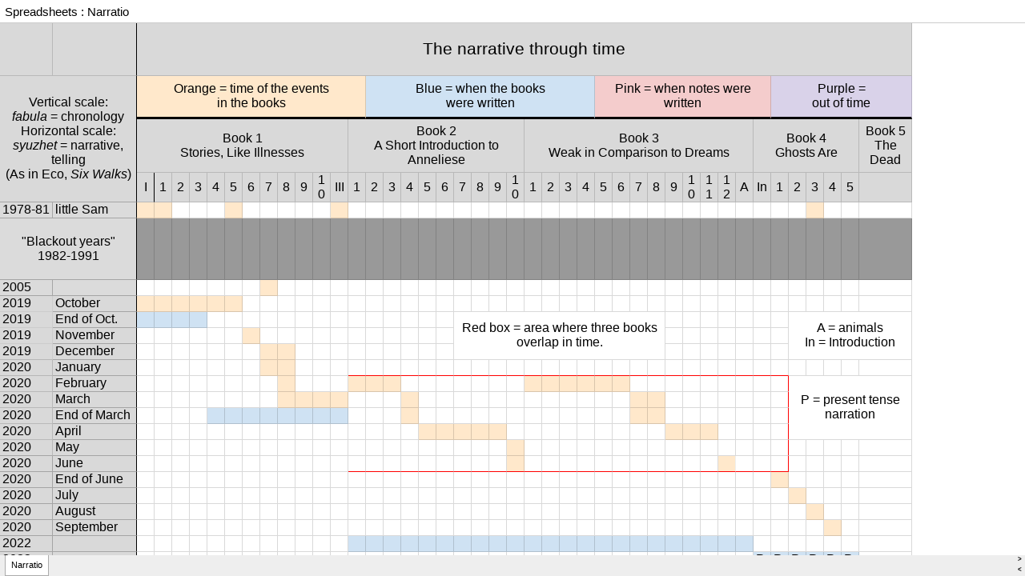

--- FILE ---
content_type: text/html; charset=utf-8
request_url: https://docs.google.com/spreadsheets/d/e/2PACX-1vQsIBzS6vXGJuo-_PYdgEK0ykKtRh72lhJRi1r-2O3U6xjbf0W8rTslxAz3Ev9zTYudoJ24xlbO0IjX/pubhtml/sheet?headers=false&gid=1745284176
body_size: 11500
content:
<!DOCTYPE html><html><head><meta name="google" content="notranslate"><meta name="viewport" content="target-densitydpi=device-dpi,user-scalable=1,minimum-scale=1,maximum-scale=2.5,initial-scale=1,width=device-width"><meta http-equiv="X-UA-Compatible" content="IE=edge;"><meta name="referrer" content="strict-origin-when-cross-origin"><title>Spreadsheets - Google Drive</title><link rel="shortcut icon" href="//ssl.gstatic.com/docs/spreadsheets/spreadsheets_2023q4.ico"><meta property="og:title" content="Spreadsheets"><meta property="og:type" content="article"><meta property="og:site_name" content="Google Docs"><meta property="og:url" content="https://docs.google.com/spreadsheets/d/e/2PACX-1vQsIBzS6vXGJuo-_PYdgEK0ykKtRh72lhJRi1r-2O3U6xjbf0W8rTslxAz3Ev9zTYudoJ24xlbO0IjX/pubhtml/sheet?headers=false&amp;gid=1745284176&amp;usp=embed_facebook"><meta property="og:image" content="https://lh7-us.googleusercontent.com/docs/AHkbwyIJj8NGVOgi6dsdLTOMqyKzDffJQDQymKKwKwiOOgbwx4ZOA1HO4gdY67T8ucRK8HLp8qjnSd6FrptEf5p-9mjENUZlXm6xD3Sx3Oko_dkjwxJVsB3Z=w1200-h630-p"><meta property="og:image:width" content="1200"><meta property="og:image:height" content="630"><link href='/static/spreadsheets2/client/css/3765282931-waffle_k_ltr.css' rel='stylesheet' nonce="2etpLqBOBfOoUk_X6kWGww"><style nonce="2etpLqBOBfOoUk_X6kWGww">
        html { overflow: visible; }
        html, body {
          height: 100%;
        }
        body {
          display: flex;
          flex-direction: column;
        }
        #sheets-viewport {
          display: flex;
          flex: 1;
          flex-direction: column;
          overflow: auto;
        }
        #sheets-viewport.widget-viewport { overflow: hidden; }
        .grid-container { overflow: visible; background: white;}
        .grid-table-container { overflow: visible; }
        #top-bar {
          margin: 0;
          overflow: hidden;
        }
        #top-bar {
          border-bottom: 1px solid #ccc;
          padding: 6px 6px 0;
        }
        #doc-title { padding-bottom: 5px; }
        #doc-title .name { font-size: 15px; }
        #sheet-menu {
          font-size: 13px;
          margin: 6px 0 0;
          padding: 0 0 5px;
        }
        #sheet-menu li {
          display: inline;
          list-style-type: none;
          margin: 0;
          padding: 5px 8px;
        }
        #sheet-menu li.active {
          background-color: #fff;
          font-weight: bold;
          border: 1px solid #999;
        }
        #top-bar #sheet-menu li.active {
          border-bottom: 0;
        }
        #sheet-menu a, #sheet-menu a:visited { color: #07c; }
        #footer {
          background: #f0f0f0;
          border-top: 1px #ccc solid;
          border-bottom: 1px #ccc solid;
          font-size: 13;
          padding: 10px 10px;
        }
        .dash {
          padding: 0 6px;
        }
        .ritz .waffle a { color: inherit; }.ritz .waffle .s32{background-color:#999999;text-align:left;color:#000000;font-family:"docs-Fira Sans",Arial;font-size:12pt;vertical-align:top;white-space:normal;overflow:hidden;word-wrap:break-word;direction:ltr;padding:0px 3px 0px 3px;}.ritz .waffle .s5{border-bottom:3px SOLID #000000;background-color:#cfe2f3;text-align:center;color:#000000;font-family:"docs-Fira Sans",Arial;font-size:12pt;vertical-align:middle;white-space:normal;overflow:hidden;word-wrap:break-word;direction:ltr;padding:0px 3px 0px 3px;}.ritz .waffle .s24{background-color:#ffe8cb;text-align:left;color:#000000;font-family:"docs-Fira Sans",Arial;font-size:12pt;vertical-align:top;white-space:normal;overflow:hidden;word-wrap:break-word;direction:ltr;padding:0px 3px 0px 3px;}.ritz .waffle .s28{border-bottom:1px SOLID #a5a5a5;border-right:1px SOLID #a5a5a5;background-color:#d9d9d9;text-align:left;color:#000000;font-family:"docs-Fira Sans",Arial;font-size:12pt;vertical-align:middle;white-space:normal;overflow:hidden;word-wrap:break-word;direction:ltr;padding:0px 3px 0px 3px;}.ritz .waffle .s9{border-bottom:1px SOLID #a5a5a5;border-right:1px SOLID #000000;background-color:#dbdbdb;text-align:left;color:#000000;font-family:"docs-Fira Sans",Arial;font-size:12pt;vertical-align:middle;white-space:normal;overflow:hidden;word-wrap:break-word;direction:ltr;padding:0px 3px 0px 3px;}.ritz .waffle .s21{border-bottom:1px SOLID #ff0000;background-color:#ffffff;text-align:left;color:#000000;font-family:"docs-Fira Sans",Arial;font-size:12pt;vertical-align:top;white-space:normal;overflow:hidden;word-wrap:break-word;direction:ltr;padding:0px 3px 0px 3px;}.ritz .waffle .s22{border-bottom:1px SOLID #ff0000;background-color:#ffffff;text-align:center;color:#000000;font-family:"docs-Fira Sans",Arial;font-size:12pt;vertical-align:middle;white-space:normal;overflow:hidden;word-wrap:break-word;direction:ltr;padding:0px 3px 0px 3px;}.ritz .waffle .s31{border-bottom:1px SOLID #ff0000;border-right:1px SOLID #ff0000;background-color:#ffffff;text-align:left;color:#000000;font-family:"docs-Fira Sans",Arial;font-size:12pt;vertical-align:top;white-space:normal;overflow:hidden;word-wrap:break-word;direction:ltr;padding:0px 3px 0px 3px;}.ritz .waffle .s7{border-bottom:3px SOLID #000000;background-color:#d9d2e9;text-align:center;color:#000000;font-family:"docs-Fira Sans",Arial;font-size:12pt;vertical-align:middle;white-space:normal;overflow:hidden;word-wrap:break-word;direction:ltr;padding:0px 3px 0px 3px;}.ritz .waffle .s13{border-bottom:1px SOLID #a5a5a5;border-right:1px SOLID #000000;background-color:#dbdbdb;text-align:center;color:#000000;font-family:"docs-Fira Sans",Arial;font-size:12pt;vertical-align:middle;white-space:normal;overflow:hidden;word-wrap:break-word;direction:ltr;padding:0px 3px 0px 3px;}.ritz .waffle .s6{border-bottom:3px SOLID #000000;background-color:#f4cccc;text-align:center;color:#000000;font-family:"docs-Fira Sans",Arial;font-size:12pt;vertical-align:middle;white-space:normal;overflow:hidden;word-wrap:break-word;direction:ltr;padding:0px 3px 0px 3px;}.ritz .waffle .s11{background-color:#ffffff;text-align:center;color:#000000;font-family:"docs-Fira Sans",Arial;font-size:12pt;vertical-align:top;white-space:normal;overflow:hidden;word-wrap:break-word;direction:ltr;padding:0px 3px 0px 3px;}.ritz .waffle .s16{border-bottom:1px SOLID #a5a5a5;border-right:1px SOLID #000000;background-color:#d9d9d9;text-align:left;color:#000000;font-family:"docs-Fira Sans",Arial;font-size:12pt;vertical-align:middle;white-space:normal;overflow:hidden;word-wrap:break-word;direction:ltr;padding:0px 3px 0px 3px;}.ritz .waffle .s14{background-color:#999999;text-align:center;color:#000000;font-family:"docs-Fira Sans",Arial;font-size:12pt;vertical-align:top;white-space:normal;overflow:hidden;word-wrap:break-word;direction:ltr;padding:0px 3px 0px 3px;}.ritz .waffle .s18{background-color:#ffffff;text-align:center;color:#000000;font-family:"docs-Fira Sans",Arial;font-size:12pt;vertical-align:middle;white-space:normal;overflow:hidden;word-wrap:break-word;direction:ltr;padding:0px 3px 0px 3px;}.ritz .waffle .s17{background-color:#cfe2f3;text-align:center;color:#000000;font-family:"docs-Fira Sans",Arial;font-size:12pt;vertical-align:top;white-space:normal;overflow:hidden;word-wrap:break-word;direction:ltr;padding:0px 3px 0px 3px;}.ritz .waffle .s34{border-bottom:1px SOLID #b7b7b7;border-right:1px SOLID #000000;background-color:#d9d2e9;text-align:center;color:#000000;font-family:"docs-Fira Sans",Arial;font-size:12pt;vertical-align:middle;white-space:normal;overflow:hidden;word-wrap:break-word;direction:ltr;padding:0px 3px 0px 3px;}.ritz .waffle .s26{background-color:#cfe2f3;text-align:left;color:#000000;font-family:"docs-Fira Sans",Arial;font-size:12pt;vertical-align:top;white-space:normal;overflow:hidden;word-wrap:break-word;direction:ltr;padding:0px 3px 0px 3px;}.ritz .waffle .s4{border-bottom:3px SOLID #000000;background-color:#ffe8cb;text-align:center;color:#000000;font-family:"docs-Fira Sans",Arial;font-size:12pt;vertical-align:middle;white-space:normal;overflow:hidden;word-wrap:break-word;direction:ltr;padding:0px 3px 0px 3px;}.ritz .waffle .s27{border-bottom:1px SOLID #a5a5a5;background-color:#d9d9d9;text-align:left;color:#000000;font-family:"docs-Fira Sans",Arial;font-size:12pt;vertical-align:middle;white-space:normal;overflow:hidden;word-wrap:break-word;direction:ltr;padding:0px 3px 0px 3px;}.ritz .waffle .s29{border-bottom:1px SOLID #ff0000;background-color:#ffe8cb;text-align:left;color:#000000;font-family:"docs-Fira Sans",Arial;font-size:12pt;vertical-align:top;white-space:normal;overflow:hidden;word-wrap:break-word;direction:ltr;padding:0px 3px 0px 3px;}.ritz .waffle .s33{background-color:#f4cccc;text-align:left;color:#000000;font-family:"docs-Fira Sans",Arial;font-size:12pt;vertical-align:top;white-space:normal;overflow:hidden;word-wrap:break-word;direction:ltr;padding:0px 3px 0px 3px;}.ritz .waffle .s36{border-bottom:1px SOLID #cccccc;background-color:#d9d2e9;text-align:left;color:#000000;font-family:"docs-Fira Sans",Arial;font-size:12pt;vertical-align:top;white-space:normal;overflow:hidden;word-wrap:break-word;direction:ltr;padding:0px 3px 0px 3px;}.ritz .waffle .s12{background-color:#ffffff;text-align:left;color:#000000;font-family:"docs-Fira Sans",Arial;font-size:12pt;vertical-align:top;white-space:normal;overflow:hidden;word-wrap:break-word;direction:ltr;padding:0px 3px 0px 3px;}.ritz .waffle .s23{background-color:#d9d9d9;text-align:left;color:#000000;font-family:"docs-Fira Sans",Arial;font-size:12pt;vertical-align:middle;white-space:normal;overflow:hidden;word-wrap:break-word;direction:ltr;padding:0px 3px 0px 3px;}.ritz .waffle .s8{border-bottom:1px SOLID #a5a5a5;border-right:1px SOLID #a5a5a5;background-color:#dbdbdb;text-align:left;color:#000000;font-family:"docs-Fira Sans",Arial;font-size:12pt;vertical-align:middle;white-space:normal;overflow:hidden;word-wrap:break-word;direction:ltr;padding:0px 3px 0px 3px;}.ritz .waffle .s19{border-bottom:1px SOLID #b7b7b7;border-right:1px SOLID #cccccc;background-color:#d9d9d9;text-align:left;color:#000000;font-family:"docs-Fira Sans",Arial;font-size:12pt;vertical-align:middle;white-space:normal;overflow:hidden;word-wrap:break-word;direction:ltr;padding:0px 3px 0px 3px;}.ritz .waffle .s20{border-bottom:1px SOLID #b7b7b7;border-right:1px SOLID #b7b7b7;background-color:#d9d9d9;text-align:left;color:#000000;font-family:"docs-Fira Sans",Arial;font-size:12pt;vertical-align:middle;white-space:normal;overflow:hidden;word-wrap:break-word;direction:ltr;padding:0px 3px 0px 3px;}.ritz .waffle .s37{border-bottom:1px SOLID #cccccc;background-color:#d9d9d9;text-align:left;color:#000000;font-family:"docs-Fira Sans",Arial;font-size:12pt;vertical-align:middle;white-space:normal;overflow:hidden;word-wrap:break-word;direction:ltr;padding:0px 3px 0px 3px;}.ritz .waffle .s1{border-right:1px SOLID #000000;background-color:#d9d9d9;text-align:center;color:#000000;font-family:"docs-Fira Sans",Arial;font-size:12pt;vertical-align:middle;white-space:normal;overflow:hidden;word-wrap:break-word;direction:ltr;padding:0px 3px 0px 3px;}.ritz .waffle .s15{border-bottom:1px SOLID #cccccc;border-right:1px SOLID #cccccc;background-color:#d9d9d9;text-align:left;color:#000000;font-family:"docs-Fira Sans",Arial;font-size:12pt;vertical-align:middle;white-space:normal;overflow:hidden;word-wrap:break-word;direction:ltr;padding:0px 3px 0px 3px;}.ritz .waffle .s25{border-right:1px SOLID #ff0000;background-color:#ffffff;text-align:left;color:#000000;font-family:"docs-Fira Sans",Arial;font-size:12pt;vertical-align:top;white-space:normal;overflow:hidden;word-wrap:break-word;direction:ltr;padding:0px 3px 0px 3px;}.ritz .waffle .s30{border-bottom:1px SOLID #ff0000;border-right:1px SOLID #efefef;background-color:#ffe8cb;text-align:left;color:#000000;font-family:"docs-Fira Sans",Arial;font-size:12pt;vertical-align:top;white-space:normal;overflow:hidden;word-wrap:break-word;direction:ltr;padding:0px 3px 0px 3px;}.ritz .waffle .s0{background-color:#d9d9d9;text-align:center;color:#000000;font-family:"docs-Fira Sans",Arial;font-size:12pt;vertical-align:middle;white-space:normal;overflow:hidden;word-wrap:break-word;direction:ltr;padding:0px 3px 0px 3px;}.ritz .waffle .s3{border-bottom:1px SOLID #a5a5a5;border-right:1px SOLID #000000;background-color:#d9d9d9;text-align:center;color:#000000;font-family:"docs-Fira Sans",Arial;font-size:12pt;vertical-align:middle;white-space:normal;overflow:hidden;word-wrap:break-word;direction:ltr;padding:0px 3px 0px 3px;}.ritz .waffle .s35{border-bottom:1px SOLID #cccccc;background-color:#ffffff;text-align:left;color:#000000;font-family:"docs-Fira Sans",Arial;font-size:12pt;vertical-align:top;white-space:normal;overflow:hidden;word-wrap:break-word;direction:ltr;padding:0px 3px 0px 3px;}.ritz .waffle .s2{background-color:#d9d9d9;text-align:center;color:#000000;font-family:"docs-Fira Sans",Arial;font-size:16pt;vertical-align:middle;white-space:normal;overflow:hidden;word-wrap:break-word;direction:ltr;padding:0px 3px 0px 3px;}.ritz .waffle .s10{background-color:#ffe8cb;text-align:center;color:#000000;font-family:"docs-Fira Sans",Arial;font-size:12pt;vertical-align:top;white-space:normal;overflow:hidden;word-wrap:break-word;direction:ltr;padding:0px 3px 0px 3px;}</style><script nonce="nl7CdHJSjSzjZa1oOQX-HA">(function(){'use strict';/*

 Copyright The Closure Library Authors.
 SPDX-License-Identifier: Apache-2.0
*/
var d=this||self;function e(a,f){a=a.split(".");for(var b=d,c;a.length&&(c=a.shift());)a.length||f===void 0?b[c]&&b[c]!==Object.prototype[c]?b=b[c]:b=b[c]={}:b[c]=f};var g=new function(){this.g=null};e("initialize",function(){var a=window.location.href.replace("?sle=true&","?");a=a.replace("?sle=true","");a=a.replace("&sle=true&","&");a=a.replace("&sle=true","");window.history.replaceState(null,"",a)});
e("switchToSheet",function(a){document.getElementById("sheet-menu")&&(g.g&&(document.getElementById("sheet-button-"+g.g).className=""),document.getElementById("sheet-button-"+a).className="active");g.g&&(document.getElementById(g.g).style.display="none");document.getElementById(a).style.display="";g.g=a;typeof posObjs==="function"&&posObjs()});}).call(this);
</script><script nonce="nl7CdHJSjSzjZa1oOQX-HA">
        function init() {
        var _optPageSwitcher;
        
        initialize();
        }
        </script><style>@import url(https://fonts.googleapis.com/css?kit=AHBcczUeAkAgNHhkAFa0KeIs-tK7YNx96JWI1RUdazT2lB-vlLVamtUUS0t9UXLM);</style><script data-id="_gd" nonce="nl7CdHJSjSzjZa1oOQX-HA">window.WIZ_global_data = {"K1cgmc":"%.@.[null,null,null,[1,1,[1769838068,568935000],4],null,0]]","TSDtV":"%.@.[[null,[[45736426,null,null,0.5,null,null,\"AtjTse\"],[45755088,null,false,null,null,null,\"fzPMYc\"],[45681910,null,true,null,null,null,\"OKXfNb\"],[45702908,0,null,null,null,null,\"YUmR1e\"],[45662509,null,true,null,null,null,\"fLCtnf\"],[45734741,null,true,null,null,null,\"gWu1Ue\"],[45736423,null,false,null,null,null,\"KdGYpb\"],[45713329,null,true,null,null,null,\"TzH3fe\"],[45657263,null,false,null,null,null,\"ByEExb\"],[45744490,null,false,null,null,null,\"luHWB\"],[45699018,null,null,null,\"hoiy8M2zL0suK1NZr2K0T7URFV3w\",null,\"evsAs\"],[45678214,null,null,null,\"qYGgY5L4A0suK1NZr2K0QusvQmcX\",null,\"VL579e\"],[45677726,null,false,null,null,null,\"C5oZKe\"],[45727616,null,false,null,null,null,\"qNQRAf\"],[45727273,null,false,null,null,null,\"dMkROb\"],[45644642,null,null,null,\"X-WS exp!\",null,\"rsrxGc\"],[45748088,null,false,null,null,null,\"KLuwTc\"],[45744236,null,false,null,null,null,\"Rnque\"],[45747674,null,false,null,null,null,\"uwvdNc\"],[45749331,null,false,null,null,null,\"JQs3De\"],[45676183,null,false,null,null,null,\"EpABPb\"],[45696305,null,false,null,null,null,\"Uujhbc\"],[45699426,null,true,null,null,null,\"qWUOSd\"],[45679175,null,false,null,null,null,\"OETeme\"],[45747909,null,false,null,null,null,\"uTkAWb\"],[45730266,null,true,null,null,null,\"VughG\"],[45677009,null,false,null,null,null,\"JkUdKe\"],[45678187,null,false,null,null,null,\"OrvCpd\"],[45672203,null,true,null,null,null,\"jDBBvd\"],[45643359,null,true,null,null,null,\"GcxuKe\"],[45672066,null,true,null,null,null,\"E1A5lb\"],[45751947,null,false,null,null,null,\"sT6Vl\"],[45725181,null,null,null,\"Ge5kDSw2j0suK1NZr2K0WTQKW9Am\",null,\"QOhO3d\"],[45670693,null,false,null,null,null,\"V7Wemb\"],[45691859,null,false,null,null,null,\"p9TOQ\"],[45730498,null,false,null,null,null,\"ZycXJf\"],[45717711,null,false,null,null,null,\"lhxHkd\"],[45674760,null,null,null,\"Q2udpf42g0suK1NZr2K0SS4sTYE7\",null,\"E55iCf\"],[45724955,null,true,null,null,null,\"Lhvui\"],[45712967,null,false,null,null,null,\"rZW8ld\"],[45673686,null,false,null,null,null,\"TVdkuc\"],[45673687,null,false,null,null,null,\"OQKgkd\"],[45681145,null,true,null,null,null,\"hV6kcd\"],[45743516,null,false,null,null,null,\"C3mEk\"],[45678265,null,false,null,null,null,\"P7qpdc\"],[45724030,null,false,null,null,null,\"V0bNGd\"],[45725105,null,true,null,null,null,\"VQN2ac\"],[45672211,null,false,null,null,null,\"Wgtd8c\"],[45693258,null,null,null,null,null,\"BrCRse\",[\"[[\\\"en\\\",\\\"en-US\\\",\\\"en-GB\\\",\\\"en-CA\\\",\\\"en-AU\\\",\\\"en-IN\\\",\\\"en-IE\\\",\\\"en-NZ\\\",\\\"en-ZA\\\"]]\"]],[45729447,null,false,null,null,null,\"hjIR6e\"],[45754885,null,false,null,null,null,\"rKnVYd\"],[45752217,null,false,null,null,null,\"N9LDI\"],[45686665,null,true,null,null,null,\"xGJelc\"],[45668197,null,true,null,null,null,\"pReYPb\"],[45723911,null,false,null,null,null,\"e77Z7d\"],[45674975,null,false,null,null,null,\"sBUhfc\"],[45706188,null,true,null,null,null,\"OF1zrd\"],[45706819,null,false,null,null,null,\"aPAx2b\"],[45742777,null,false,null,null,null,\"PPsZu\"],[45714946,null,true,null,null,null,\"ZYrane\"],[45664242,null,false,null,null,null,\"o4hKqd\"],[45678908,null,true,null,null,null,\"V6Qvvf\"],[45751437,null,false,null,null,null,\"HgnE6e\"],[45700150,null,false,null,null,null,\"RLRykc\"],[45678679,null,true,null,null,null,\"HbebVe\"],[45715074,null,false,null,null,null,\"xxxPgb\"],[45700770,null,false,null,null,null,\"Mk7a4d\"],[45681147,null,true,null,null,null,\"pgDArb\"],[45677445,null,true,null,null,null,\"rPYk8\"],[45658949,null,false,null,null,null,\"NfShlf\"],[45722047,null,null,null,null,null,\"D6k5oe\",[\"[[\\\"af\\\",\\\"am\\\",\\\"ar\\\",\\\"ar-EG\\\",\\\"ar-001\\\",\\\"az\\\",\\\"be\\\",\\\"bg\\\",\\\"bn\\\",\\\"ca\\\",\\\"ceb\\\",\\\"cs\\\",\\\"da\\\",\\\"de\\\",\\\"el\\\",\\\"en\\\",\\\"es\\\",\\\"es-419\\\",\\\"es-ES\\\",\\\"es-MX\\\",\\\"es-US\\\",\\\"et\\\",\\\"eu\\\",\\\"fa\\\",\\\"fi\\\",\\\"fil\\\",\\\"fr\\\",\\\"fr-FR\\\",\\\"fr-CA\\\",\\\"gl\\\",\\\"gu\\\",\\\"hi\\\",\\\"hr\\\",\\\"ht\\\",\\\"hu\\\",\\\"hy\\\",\\\"id\\\",\\\"is\\\",\\\"it\\\",\\\"iw\\\",\\\"ja\\\",\\\"jv\\\",\\\"ka\\\",\\\"kn\\\",\\\"ko\\\",\\\"kok\\\",\\\"la\\\",\\\"lt\\\",\\\"lv\\\",\\\"mai\\\",\\\"mk\\\",\\\"ml\\\",\\\"mr\\\",\\\"ms\\\",\\\"my\\\",\\\"ne\\\",\\\"nl\\\",\\\"no\\\",\\\"nb-NO\\\",\\\"nn-NO\\\",\\\"or\\\",\\\"pa\\\",\\\"pl\\\",\\\"ps\\\",\\\"pt\\\",\\\"pt-BR\\\",\\\"pt-PT\\\",\\\"ro\\\",\\\"ru\\\",\\\"sd\\\",\\\"si\\\",\\\"sk\\\",\\\"sl\\\",\\\"sq\\\",\\\"sr\\\",\\\"sv\\\",\\\"sw\\\",\\\"ta\\\",\\\"te\\\",\\\"th\\\",\\\"tr\\\",\\\"uk\\\",\\\"ur\\\",\\\"vi\\\",\\\"zh\\\",\\\"zh-Hans-CN\\\",\\\"zh-Hant-TW\\\",\\\"zh-CN\\\",\\\"zh-TW\\\",\\\"zh-Hans\\\",\\\"zh-Hant\\\",\\\"nl-NL\\\"]]\"]],[45740615,null,true,null,null,null,\"Vd9XHb\"],[45748403,null,false,null,null,null,\"XYCTRc\"],[45699702,null,false,null,null,null,\"Xo3sI\"],[45703462,null,false,null,null,null,\"fTmqve\"],[45749214,null,null,null,\"\",null,\"HkDBBd\"],[45710394,null,false,null,null,null,\"ZsDmSd\"],[45729467,null,false,null,null,null,\"kKLGLb\"],[45677526,null,null,null,\"hZeGRZs5p0suK1NZr2K0V3syYPHo\",null,\"KtCfwd\"],[45754522,null,false,null,null,null,\"xpNFQe\"],[45721408,null,false,null,null,null,\"smbAqe\"],[45724259,null,false,null,null,null,\"Sjqsdf\"],[45748452,null,false,null,null,null,\"oAMlce\"],[45672206,null,false,null,null,null,\"qxTK9b\"],[45709238,null,true,null,null,null,\"jQTN0e\"],[45729422,null,true,null,null,null,\"OOSdib\"],[45723416,null,true,null,null,null,\"DgQqmc\"],[45739155,null,false,null,null,null,\"Ljfylf\"],[45672527,null,true,null,null,null,\"LIKBre\"],[45728555,null,null,null,\"\",null,\"ptUmFe\"],[45654291,null,false,null,null,null,\"rhP5uf\"],[45725182,null,null,null,\"N7WcPjZPR0suK1NZr2K0TGZuB5Ce\",null,\"McLXzc\"],[45653421,null,true,null,null,null,\"K2C7od\"],[45744297,null,false,null,null,null,\"HAj7Mb\"],[45644639,null,true,null,null,null,\"GoJCRc\"],[45754280,null,false,null,null,null,\"j636ic\"],[45744234,null,false,null,null,null,\"LtNgOd\"],[45672202,null,false,null,null,null,\"CyvTSb\"],[45726382,null,false,null,null,null,\"QUY3\"],[45744918,null,false,null,null,null,\"f9HMbb\"],[45724458,null,false,null,null,null,\"MRpQbd\"],[45621619,null,false,null,null,null,\"PfkIr\"],[45735186,null,false,null,null,null,\"SIvvz\"],[45749708,null,false,null,null,null,\"ktRboc\"],[45672213,null,true,null,null,null,\"BfWTle\"],[45724460,null,null,0.5,null,null,\"U6t0Ob\"],[45748160,null,false,null,null,null,\"SX7P2b\"],[45730792,null,false,null,null,null,\"m0Fg3c\"],[45730506,null,false,null,null,null,\"qhuWUc\"],[45752216,null,false,null,null,null,\"EJg6N\"],[45690176,null,false,null,null,null,\"qF6xVc\"],[45686663,null,true,null,null,null,\"KGh4Cc\"],[45725770,null,false,null,null,null,\"yRc2q\"],[45697234,null,true,null,null,null,\"cUoIXb\"],[45708298,null,false,null,null,null,\"T4IN0c\"],[45748868,null,false,null,null,null,\"HraNse\"],[45746067,null,false,null,null,null,\"wK00sd\"],[45751187,null,false,null,null,null,\"OuEQae\"],[45718842,null,false,null,null,null,\"Ywwwdb\"],[45696619,null,false,null,null,null,\"U7gqEe\"],[45723113,null,true,null,null,null,\"Mv7Xhb\"],[45753702,null,null,0.5,null,null,\"OBuw0c\"],[45752852,null,false,null,null,null,\"Pdqiud\"],[45752686,null,false,null,null,null,\"mi0YMb\"],[45729830,null,false,null,null,null,\"DCV6If\"],[45712870,null,false,null,null,null,\"J04FPb\"],[45703610,null,false,null,null,null,\"UtcGCc\"],[45658679,null,true,null,null,null,\"qdTkee\"],[45720792,null,false,null,null,null,\"NFUw0c\"],[45753332,null,false,null,null,null,\"s7RHUb\"],[45724459,null,null,null,\"rHrAD6ykh0suK1NZr2K0TB6fPtWB\",null,\"CE91jd\"],[45725154,null,true,null,null,null,\"WbzTGf\"],[45718464,null,true,null,null,null,\"MmyjKe\"],[45641838,null,false,null,null,null,\"fLPxhf\"],[45750741,null,false,null,null,null,\"CUcuI\"],[45723283,null,false,null,null,null,\"SoWiLc\"],[45723104,null,true,null,null,null,\"EkiEee\"],[45747769,null,true,null,null,null,\"pkwVub\"],[45742776,null,false,null,null,null,\"wyKum\"],[45725720,null,false,null,null,null,\"ZBeYxd\"],[45737532,null,false,null,null,null,\"JmYEv\"],[45755277,null,false,null,null,null,\"kHLD6e\"],[45751442,null,false,null,null,null,\"f4YkJ\"],[45686662,null,true,null,null,null,\"go03Eb\"],[45746367,null,false,null,null,null,\"GFsSZ\"],[45660690,null,false,null,null,null,\"ovKHsb\"],[45677461,null,null,null,null,null,\"qb66hd\",[\"[]\"]],[45746380,null,false,null,null,null,\"fkqxGb\"],[45691858,null,false,null,null,null,\"rWzu0d\"],[45728726,null,false,null,null,null,\"yMFQX\"],[45746750,null,false,null,null,null,\"CRyfMe\"],[45725110,null,true,null,null,null,\"ElheSd\"],[45751415,null,false,null,null,null,\"fJBcbd\"],[45679439,null,false,null,null,null,\"DNzQwe\"],[45699017,null,null,null,\"rffTE8sLk0suK1NZr2K0RtLUVxzE\",null,\"tWGWgc\"],[45728785,null,false,null,null,null,\"UPAJB\"],[45660287,null,false,null,null,null,\"nIuPDe\"],[45686664,null,true,null,null,null,\"P0fSX\"],[45676780,null,false,null,null,null,\"GSMsUe\"],[45692064,null,false,null,null,null,\"wZ64Sb\"],[45711477,null,false,null,null,null,\"Rnlerd\"],[45753701,null,null,null,\"BRZTQNi6i0suK1NZr2K0VGPCJvE4\",null,\"G96vA\"],[45674758,null,false,null,null,null,\"ZHtfUc\"],[45676996,null,false,null,null,null,\"KFVYtf\"],[45672205,null,true,null,null,null,\"E7dKkc\"],[45699204,null,false,null,null,null,\"XWRwod\"],[45752655,null,false,null,null,null,\"NsOFEe\"],[45729696,null,null,1,null,null,\"UeMd4b\"],[45730222,null,null,30000,null,null,\"qnlClb\"],[45726544,null,true,null,null,null,\"hWjH1c\"],[45736179,null,false,null,null,null,\"LIe8ub\"],[45727546,null,true,null,null,null,\"wT569b\"],[45729690,null,false,null,null,null,\"AQMuhd\"],[45644640,42,null,null,null,null,\"xbuGR\"],[45673227,null,false,null,null,null,\"bRuCz\"],[45687747,null,true,null,null,null,\"n1Nom\"],[45717234,null,false,null,null,null,\"ciRkJd\"],[45747553,null,false,null,null,null,\"NIUGN\"],[45747000,null,false,null,null,null,\"gxagfb\"],[45677729,null,false,null,null,null,\"wzZQPd\"],[45708977,null,false,null,null,null,\"AxurIf\"],[45752218,null,false,null,null,null,\"Gktqke\"],[45715626,null,false,null,null,null,\"ERq70c\"],[45735097,null,false,null,null,null,\"ZYDWGf\"],[45742079,null,false,null,null,null,\"awHj9\"],[45676754,null,false,null,null,null,\"YwbU8\"],[45678215,null,null,null,\"6PSdkFYUx0suK1NZr2K0SmPPgaGe\",null,\"JR8rtc\"],[45726852,null,false,null,null,null,\"qgjRgd\"],[45700504,null,false,null,null,null,\"u6ksOd\"],[45678217,null,null,0.01,null,null,\"RL6SLc\"],[45672085,null,true,null,null,null,\"FJbUAf\"],[45742759,null,false,null,null,null,\"hc5Fic\"],[45754335,null,false,null,null,null,\"P5Zswc\"],[45648275,null,true,null,null,null,\"X5yyz\"],[45750887,null,false,null,null,null,\"WTvwUd\"],[45703717,null,false,null,null,null,\"ZfxSFe\"],[45737769,null,false,null,null,null,\"C4gACf\"],[45684108,null,false,null,null,null,\"IHwhDb\"],[45674285,null,false,null,null,null,\"zRoGXc\"],[45679713,null,false,null,null,null,\"EEZ1dd\"],[45746176,null,false,null,null,null,\"atfOHe\"],[45729695,null,false,null,null,null,\"tYEdHb\"],[45750646,null,false,null,null,null,\"ZsLlE\"],[45674761,null,null,0.5,null,null,\"GpQcOb\"],[45736482,null,false,null,null,null,\"DAnsv\"],[45684730,null,true,null,null,null,\"aW7Ggd\"],[45677444,null,true,null,null,null,\"WYEV9b\"],[45747879,null,false,null,null,null,\"kZsK5\"],[45661802,null,false,null,null,null,\"I09lfd\"],[45709342,null,false,null,null,null,\"Ab7Nmd\"],[45753696,null,false,null,null,null,\"FbAcde\"],[45746685,null,false,null,null,null,\"Q3KBSd\"],[45737207,null,false,null,null,null,\"Kw5UUd\"],[45639541,null,false,null,null,null,\"LHinid\"],[45736727,null,false,null,null,null,\"JJHfwf\"],[45748983,null,false,null,null,null,\"s0d1Kd\"],[45752219,null,false,null,null,null,\"QIG0Je\"],[45736425,null,null,null,\"Z7vabQzZ0Bn3gbW4AcZC0TfvmSab\",null,\"fFl01\"],[45719766,null,false,null,null,null,\"A3eSQd\"],[45681027,null,false,null,null,null,\"rqh9Yb\"],[45696085,null,false,null,null,null,\"g3Gc7d\"],[45707719,null,false,null,null,null,\"GtbvFd\"],[45731897,null,false,null,null,null,\"NK5elf\"],[45745030,null,false,null,null,null,\"HKORbd\"],[45682655,null,false,null,null,null,\"riQMFe\"],[45683718,null,true,null,null,null,\"zQUS6d\"],[45751476,null,false,null,null,null,\"gwKlXb\"],[45737396,null,false,null,null,null,\"KJRJ6d\"],[45746766,null,false,null,null,null,\"a6khDf\"],[45657471,null,null,null,null,null,\"kMR5pc\",[\"[[\\\"es\\\",\\\"pt\\\",\\\"ja\\\",\\\"ko\\\",\\\"fr\\\",\\\"it\\\",\\\"de\\\",\\\"zh-CN\\\",\\\"nl\\\",\\\"tr\\\",\\\"cs\\\",\\\"sv\\\",\\\"da\\\",\\\"no\\\",\\\"pl\\\",\\\"vi\\\",\\\"th\\\",\\\"fi\\\",\\\"uk\\\",\\\"ru\\\",\\\"hu\\\",\\\"ro\\\",\\\"ms\\\",\\\"el\\\",\\\"ca\\\",\\\"ar\\\",\\\"iw\\\",\\\"he\\\"]]\"]],[45686667,null,true,null,null,null,\"ek81nf\"],[45658731,null,false,null,null,null,\"zMe6ub\"],[45658716,null,true,null,null,null,\"Fa3cob\"],[45685754,null,true,null,null,null,\"OyPt5\"],[45756433,null,false,null,null,null,\"Zb8rLd\"],[45661086,null,false,null,null,null,\"wfVdS\"],[45742887,null,false,null,null,null,\"bzXlub\"],[45666088,null,false,null,null,null,\"MgfT5\"],[45735477,null,false,null,null,null,\"qK0Vqb\"],[45729970,null,false,null,null,null,\"V517pe\"],[45677456,null,false,null,null,null,\"pyUPD\"],[45658644,null,true,null,null,null,\"ZdwoD\"],[45696263,null,null,null,null,null,\"W12Bse\",[\"[]\"]],[45653615,null,null,null,null,null,\"lwF00d\",[\"[[\\\"es\\\",\\\"pt\\\",\\\"ja\\\",\\\"ko\\\",\\\"fr\\\",\\\"it\\\",\\\"de\\\",\\\"zh\\\",\\\"nl\\\",\\\"iw\\\",\\\"he\\\",\\\"tr\\\",\\\"cs\\\",\\\"sv\\\",\\\"da\\\",\\\"no\\\",\\\"pl\\\",\\\"vi\\\",\\\"th\\\",\\\"fi\\\",\\\"uk\\\",\\\"ar\\\",\\\"ru\\\",\\\"hu\\\",\\\"ro\\\",\\\"ms\\\",\\\"el\\\",\\\"ca\\\",\\\"id\\\",\\\"in\\\"]]\"]],[45747953,null,false,null,null,null,\"teCRCb\"],[45658291,null,true,null,null,null,\"OSuRGd\"],[45689771,null,false,null,null,null,\"dkdoVc\"],[45716368,null,false,null,null,null,\"Rd9FMb\"],[45735651,null,true,null,null,null,\"QEOLhc\"],[45743085,null,false,null,null,null,\"Ph5VH\"],[45681790,null,false,null,null,null,\"uPCxtc\"],[45647060,null,true,null,null,null,\"uYjPWb\"],[45720439,null,false,null,null,null,\"UFhFZb\"],[45736698,null,false,null,null,null,\"nhgo9c\"],[45686666,null,true,null,null,null,\"dZ9mjb\"],[45644641,null,null,3.14159,null,null,\"FX1FL\"],[45701738,null,false,null,null,null,\"uVkjIb\"],[45747887,null,false,null,null,null,\"BvfvHb\"],[45694562,null,true,null,null,null,\"D50qNc\"],[45696552,null,false,null,null,null,\"f1ZShc\"],[45674759,null,null,null,\"nHWnsqMqi0suK1NZr2K0QMJZfKqX\",null,\"xH7haf\"],[45654169,null,false,null,null,null,\"HCu2yf\"]],\"CAMS3wEd2waU46k3pNQEA+cGA9eaAgPQ+w0DqgYDx1kD9aAOwb8jA4ajBQOWBQOPxAW+GQPZQAOQvQUDlLMGA70FA8FnA4YDA/8vA4gFA+bVBoFBA4KhDwO37AUDnosFA8wGAygD4gYDLwO2BgPxjQUDsU8D/QUD05UXA/mQBQO2BgOt3QYD9IRNsuYFA1gD0gYDgv4VA/PaA5/FAgKQzgQDiZ0LA/MRmaDpAwPetwYD45YBA/2GBgDgawNgA/IfAZPsBfmEBQOp9QUDzMYBA622BQO4uggDjrwFA8fpCQONjRED\"]]]","nQyAE":{}};</script><script nonce="nl7CdHJSjSzjZa1oOQX-HA">_docs_flag_initialData={"docs-daflia":true,"docs-cclt":57,"docs-mwid":true,"docs-smheo":false,"info_params":{"includes_info_params":true},"docs-ecci":true,"ilcm":{"eui":"ADFN-cvrfge6rFEm7M0bIlWPO9wI6zy-ktnGZ0VWUWaG6U8xeeuRR87659kgCzFD0A1OISyboS-O","je":1,"sstu":1769907650947761,"si":"CLHVx-aLt5IDFXlxKwMd3FIPIA","gsc":0,"ei":[5700559,5703839,5703938,5704621,5704883,5705777,5705891,5706069,5706270,5707047,5707204,5708479,5708570,5709357,5709476,5710692,5711550,5712635,5712909,5713195,5713554,5714310,5714839,5714843,5716149,5717932,5717949,5719527,5720568,5721798,5721814,5724199,5724215,5724419,5724435,5724880,5724896,5726679,5726695,5726752,5727241,5727257,5729076,5729092,5732371,5734616,5734632,5735236,5735252,5737784,5737800,5738065,5738081,5738199,5738215,5740170,5740186,5740325,5740341,5740715,5740731,5740798,5740814,5743450,5743771,5743787,5746301,5746312,5746708,5746724,5749699,5749715,5753665,5753681,5754902,5754918,5756639,5756655,5756843,5756859,5757366,5757382,5758658,5758674,5759262,5759278,5760151,5760167,5760291,5760307,5760434,5760450,5760454,5760470,5760744,5760760,5765475,5765491,5768001,5768017,5768309,5768325,5769775,5769791,5771519,5771535,5773682,5773698,5776987,5777003,5781773,5781789,5782208,5782224,5782619,5782635,5784083,5784099,5785561,5785577,5786387,5786403,5787277,5787293,5797683,5797699,5797926,5797942,5798507,5798523,5799978,5799994,13702623,48966194,48966202,49398741,49398749,49471963,49471971,49491677,49491685,49498893,49498901,49623541,49623549,49629254,49629262,49643588,49643596,49644115,49644123,49769317,49769325,49822901,49822909,49823104,49823112,49833542,49833550,49842975,49842983,49904339,49904347,49924746,49924754,49926193,49926201,49943119,49943127,49971933,49971941,49979598,49979606,50266142,50266150,50273408,50273416,50297016,50297024,50335667,50335675,50389250,50389258,50438885,50439160,50439168,50503859,50503867,50513154,50538644,50538652,50549575,50549583,50549971,50549979,50561423,50561431,50562893,50562904,50587002,50587010,50596417,50602281,50602289,70971276,70971284,71061493,71079878,71079886,71085301,71085309,71120888,71120896,71145446,71145457,71376066,71376074,71387413,71387424,71387869,71387877,71406837,71406845,71451242,71451250,71465987,71465995,71501523,71501531,71505840,71505848,71520550,71520558,71530123,71530131,71542997,71543013,71544814,71544822,71546325,71575163,71575179,71608360,71608368,71614749,71614765,71626796,71626804,71626817,71626825,71626880,71626888,71626951,71626959,71627021,71627029,71627051,71627059,71642143,71642151,71658060,71658068,71659893,71659901,71660211,71660227,71668382,71668390,71679500,71679508,71681910,71689920,71689928,71710020,71710028,71724752,71724768,71737826,71737842,71821490,71821506,71825503,71825511,71833017,71854930,71854938,71898007,71898015,71899389,71899400,71960480,71960488,94326619,94327491,94327499,94333123,94333131,94333352,94333368,94353288,94353296,94354956,94354972,94386986,94390223,94390239,94429074,94434297,94434305,94434487,94434503,94461486,94523188,94523196,94573779,94573787,94574461,94574477,94624765,94624773,94629777,94629785,94641927,94641943,94642103,94642119,94660975,94660983,94661862,94661870,94664467,94664483,94664513,94664529,94687641,94692418,94692426,94700322,94700338,94733597,94733605,94742659,94742675,94745016,94745024,94755915,94755931,94781871,94781887,94785069,94785077,94813572,94813583,94864553,94864561,94874674,94874690,94888307,94888323,94896349,94896365,94904069,94904077,94911510,94911526,94919132,94919140,95014976,95014992,95087006,95087014,95096937,95096953,95104388,95104399,95111945,95111953,95112753,95112761,95125059,95125070,95131013,95131021,95135953,95135961,95142419,95142435,95162880,95162896,95193812,95193823,95208282,95208298,95217969,95217985,95236897,95236913,95237925,95237941,95253944,95253960,95314822,95314830,95317502,95317510,99251883,99251891,99253920,99253936,99257927,99266046,99266054,99329114,99329130,99338555,99338566,99338800,99338808,99342898,99343298,99343306,99368712,99368720,99400122,99400130,99402271,99402279,99402630,99402652,99440813,99440821,99457526,99457534,99457667,99457675,99458338,99458354,99575057,99575073,99808874,99808890,100640005,100640007,101397949,101397965,101429779,101436110,101436126,101436501,101436517,101438659,101438675,101448275,101448280,101477425,101478096,101478104,101483525,101489591,101489596,101489821,101489826,101508335,101508343,101519320,101519328,101561612,101561620,101562386,101562394,101574991,101574999,101575539,101575544,101595212,101595228,101631351,101631359,101659294,101659302,101672665,101687077,101687085,101706496,101706512,101718347,101718363,101718563,101718571,101728415,101728431,101732382,101754262,101754270,101755344,101755349,101755523,101755528,101767625,101767630,101788163,101788171,101793865,101823243,101823251,101831080,101831096,101854652,101854668,101855259,101855267,101860687,101860695,101867903,101867911,101874281,101874297,101887614,101887622,101896315,101896355,101901628,101901644,101917145,101917153,101919478,101919486,101920193,101922659,101922667,101922840,101922848,101923690,101923706,101933611,101933619,101934694,101962018,101962026,101962597,102020119,102020135,102030522,102030530,102037913,102037929,102042883,102042899,102044158,102044166,102059491,102059499,102070556,102070564,102070990,102070998,102074007,102074015,102075698,102075714,102083346,102083354,102099120,102100138,102146567,102146575,102161305,102161313,102161607,102161615,102167858,102167874,102195795,102198302,102198310,102200941,102200957,102208352,102208360,102209639,102209655,102231923,102236206,102236214,102244449,102244457,102262429,102262437,102263579,102280668,102280676,102287424,102287432,102287944,102287952,102292076,102292084,102311128,102311144,102342896,102342904,102343400,102343408,102388242,102388247,102399861,102399869,102400942,102400958,102402659,102402667,102428526,102428534,102430781,102430789,102449788,102449796,102461805,102461821,102469840,102469848,102514966,102514971,102517256,102517261,102544309,102544325,102548541,102548549,102554639,102554644,102554918,102554923,102576468,102576484,102587613,102587621,102595694,102595710,102596276,102600174,102600179,102601477,102601493,102609362,102609367,102618688,102618696,102628083,102628099,102632488,102632504,102640601,102640617,102641440,102641445,102649583,102649588,102649977,102649982,102659747,102659755,102667839,102667855,102672648,102672653,102672968,102672973,102673455,102685332,102685337,102685851,102685856,102690680,102690688,102691097,102691102,102691374,102691379,102703890,102703906,102715871,102715887,102718357,102727324,102727329,102728929,102728945,102741266,102741274,102762215,102762223,102783549,102783557,102787583,102799755,102803284,102803306,102807870,102807878,102811823,102811831,102823462,102823478,102838653,102838669,102852357,102859126,102859134,102863271,102863276,102867775,102867783,102887176,102887184,102903600,102903608,102909789,102909794,102921573,102921581,102925999,102926007,102926663,102926671,102932607,102932615,102944124,102944129,102944333,102944338,102944386,102944391,102944621,102944626,102944667,102944672,102944850,102944855,102952124,102952140,102952144,102952160,102969862,102969870,102972709,102972717,102973320,102973328,102979022,102979027,102984152,102984160,102988298,102988303,102988682,102988687,102999649,102999654,103011619,103011627,103024782,103024798,103087720,103087736,103157616,103157632,103163024,103163032,103175950,103175958,103176239,103176247,103178748,103178764,103191257,103191273,103195345,103195361,103253220,103253225,103285866,103285874,103286153,103286161,103286564,103286572,103288446,103288454,103289064,103289069,103289247,103289252,103296134,103296142,103298976,103298992,103317199,103317204,103326427,103326435,103339623,103339639,103339696,103339704,103343770,103343778,103351599,103351615,103354256,103354264,103354912,103355293,103355301,103355523,103355531,104487008,104487024,104526948,104526964,104530120,104558053,104558069,104564419,104564435,104574099,104574107,104575358,104575363,104575459,104575464,104575678,104575683,104615655,104615663,104617253,104617269,104624583,104624591,104627936,104627942,104643627,104646587,104646603,104654306,104654314,104661187,104661195,104667531,104699364,104699372,104726628,104726644,104761851,104761859,104764224,104764232,104780330,104780346,104799759,104799775,104801486,104801494,104812778,104812794,104834699,104834715,104839705,104850015,104850031,104869044,104869052,104886089,104886094,104897885,104897890,104897967,104897972,104900991,104900996,104907911,104907919,104915648,104915664,104932746,104932757,104936681,104936697,104940457,104940465,104956935,104956951,104957241,104959322,104959338,104963362,104963370,104963651,104976577,104976585,104983049,104983057,104994277,104994293,105054044,105054050,105072193,105082137,105082145,105084909,105084917,105086519,105090970,105090986,105110463,105110468,105111683,105111699,105112570,105112575,105113790,105113806,105114579,105114587,105140185,105140193,105143208,105143216,105156873,105156889,105180914,105180922,105220593,105250576,105255678,105255686,105276263,105276268,105283707,105283715,105291657,105291673,105293626,105293634,105302133,105302141,105306165,105306181,105312526,105312531,105315464,105333025,105333041,105345084,105345089,105346305,105346313,105353595,105360358,105360366,105360862,105360870,105368272,105368288,105368548,105368556,105374024,105374032,105393871,105393879,105405435,105405451,105425148,105425156,105426112,105439120,105439136,105439271,105439279,105457287,105457292,105457550,105468804,105474728,105474744,115510022,115510030,115511335,115511340,115533958,115533963,115614398,115614406,115615463,115615479,115626238,115626246,115626479,115626487,115634544,115634549,115651184,115651192,115652838,115652992,115665120,115665125,115665229,115665234,115668424,115668431,115669278,115669286,115680850,115680866,115687367,115687372,115714916,115748195,115748200,115752032,115752048,115769579,115769587,115780561,115780569,115786212,115786220,115790316,115795607,115795612,115809463,115809479,115831776,115831792,115849188,115849193,115855095,115855103,115894035,115894051,115895876,115895884,115900001,115902312,115902317,115906832,115906848,115909821,115909829,115916250,115916255,115917318,115917326,115928939,115928947,115936444,115936452,115941400,115941405,115954366,115954371,115973563,115973579,115974726,115974742,115990691,115990699,115993231,115993237,115996461,115996469,116059405,116059413,116068738,116068746,116091118,116093395,116093411,116095054,116095062,116108988,116109004,116150786,116150794,116176839,116176847,116179513,116179521,116195037,116195042,116221474,116221482,116222264,116222269,116235372,116235377,116235706,116235722,116236312,116236317,116247399,116247415,116251039,116255734,116255742,116263343,116263359,116271860,116271876,116276441,116276449,116287100,116307750,116312168,116312184,116316430,116353151,116353167,116353479,116353487,116361234,116372557,116372565,116377870,116377875,116407665,116415994,116416002,116420853,116420869,116421251,116421259,116421347,116421363,116423563,116423579,116425539,116425555,116425644,116428882,116448407,116449517,116457108,116457124,116459605,116470832,116472819,116472835,116478898,116478903,116479751,116480001,116483600,116483608,116486053,116486059,116487122,116487138,116491824,116493183,116493199,116495785,116496398,116498664,116502867,116503941,116503958,116507232,116523837,116523853,116524154,116524309,116535303,116536036,116538348,116538353,116538466,116538474,116542687,116550348,116559345,116567499,116567504,116593749,116609411,116609419,116613094,116613710,116670655,116674089,116674105,116676909,116676925,116678612,116678618,116680068,116680074,116680241,116680249,116680742,116680748,116685398,116685789,116696675,116697553,116697559,116698551,116698567,116704081,116704119,116706845,116714309,116714313,116725933,116725939,116728478,116728484,116728492,116728498,116728506,116728512,116728550,116728556,116739765,116739781,116756892,116766390,116766406,116771113,116771117,116771270,116771276,116813305,116828570,116828578,116832472,116832478,116840642,116840647,116844022,116844038,116847573,116847578,116848835,116848851,116855829,116855845,116859514,116859626,116867521,116867527,116874912,116877099,116911763,116911769,116918027,116919494,116923675,116924992,116930527,116930543,116945537,116945553,116952934,116952950,116980347,116980355,117014872,117014888,117026878,117026880,117027676,117033745,117037118,117037126,117037621,117037626,117038201,117038217,117046825,117046831,117048083,117048091,117049371,117049387,117071761,117071766,117091085,117091091,117095334,117095339,117124349,117124356,117127047,117127063,117127110,117127126,117166647,117248280,117251847,117264027,117332319,117334158],"crc":0,"cvi":[]},"drive_url":"//drive.google.com?usp\u003dsheets_web","docs-liap":"/naLogImpressions","docs-sup":"/spreadsheets"}; _docs_flag_cek='0ahSOKEDhwkJP3oEdOoL-Q\x3d\x3d'; if (window['DOCS_timing']) {DOCS_timing['ifdld']=new Date().getTime();}</script></head><script nonce="nl7CdHJSjSzjZa1oOQX-HA">document.addEventListener('DOMContentLoaded', init);</script><body class="docs-gm"><div id="sheets-viewport" class=""><div id="1745284176" style="display:none;position:relative;" dir="ltr"><div class="ritz grid-container" dir="ltr"><table class="waffle" cellspacing="0" cellpadding="0"><thead><tr><th class="row-header freezebar-origin-ltr header-shim row-header-shim"></th><th id="1745284176C0" style="width:65px;" class="header-shim"></th><th id="1745284176C1" style="width:104px;" class="header-shim"></th><th id="1745284176C2" style="width:21px;" class="header-shim"></th><th id="1745284176C3" style="width:21px;" class="header-shim"></th><th id="1745284176C4" style="width:21px;" class="header-shim"></th><th id="1745284176C5" style="width:21px;" class="header-shim"></th><th id="1745284176C6" style="width:21px;" class="header-shim"></th><th id="1745284176C7" style="width:21px;" class="header-shim"></th><th id="1745284176C8" style="width:21px;" class="header-shim"></th><th id="1745284176C9" style="width:21px;" class="header-shim"></th><th id="1745284176C10" style="width:21px;" class="header-shim"></th><th id="1745284176C11" style="width:21px;" class="header-shim"></th><th id="1745284176C12" style="width:21px;" class="header-shim"></th><th id="1745284176C13" style="width:21px;" class="header-shim"></th><th id="1745284176C14" style="width:21px;" class="header-shim"></th><th id="1745284176C15" style="width:21px;" class="header-shim"></th><th id="1745284176C16" style="width:21px;" class="header-shim"></th><th id="1745284176C17" style="width:21px;" class="header-shim"></th><th id="1745284176C18" style="width:21px;" class="header-shim"></th><th id="1745284176C19" style="width:21px;" class="header-shim"></th><th id="1745284176C20" style="width:21px;" class="header-shim"></th><th id="1745284176C21" style="width:21px;" class="header-shim"></th><th id="1745284176C22" style="width:21px;" class="header-shim"></th><th id="1745284176C23" style="width:21px;" class="header-shim"></th><th id="1745284176C24" style="width:21px;" class="header-shim"></th><th id="1745284176C25" style="width:21px;" class="header-shim"></th><th id="1745284176C26" style="width:21px;" class="header-shim"></th><th id="1745284176C27" style="width:21px;" class="header-shim"></th><th id="1745284176C28" style="width:21px;" class="header-shim"></th><th id="1745284176C29" style="width:21px;" class="header-shim"></th><th id="1745284176C30" style="width:21px;" class="header-shim"></th><th id="1745284176C31" style="width:21px;" class="header-shim"></th><th id="1745284176C32" style="width:21px;" class="header-shim"></th><th id="1745284176C33" style="width:21px;" class="header-shim"></th><th id="1745284176C34" style="width:21px;" class="header-shim"></th><th id="1745284176C35" style="width:21px;" class="header-shim"></th><th id="1745284176C36" style="width:21px;" class="header-shim"></th><th id="1745284176C37" style="width:21px;" class="header-shim"></th><th id="1745284176C38" style="width:21px;" class="header-shim"></th><th id="1745284176C39" style="width:21px;" class="header-shim"></th><th id="1745284176C40" style="width:21px;" class="header-shim"></th><th id="1745284176C41" style="width:21px;" class="header-shim"></th><th id="1745284176C42" style="width:21px;" class="header-shim"></th><th id="1745284176C43" style="width:65px;" class="header-shim"></th></tr></thead><tbody><tr style="height: 65px"><th id="1745284176R0" style="height: 65px;" class="row-headers-background row-header-shim"><div class="row-header-wrapper" style="line-height: 65px">1</div></th><td class="s0" dir="ltr"></td><td class="s1" dir="ltr"></td><td class="s2" dir="ltr" colspan="42">The narrative through time</td></tr><tr style="height: 53px"><th id="1745284176R1" style="height: 53px;" class="row-headers-background row-header-shim"><div class="row-header-wrapper" style="line-height: 53px">2</div></th><td class="s3" dir="ltr" colspan="2" rowspan="3">Vertical scale: <br><span style="font-style:italic;">fabula</span> = chronology<br>Horizontal scale:<br> <span style="font-style:italic;">syuzhet</span> = narrative, telling <br>(As in Eco, <span style="font-style:italic;">Six Walks</span>)</td><td class="s4" dir="ltr" colspan="13">Orange = time of the events <br>in the books</td><td class="s5" dir="ltr" colspan="13">Blue = when the books <br>were written</td><td class="s6" dir="ltr" colspan="10">Pink = when notes were written</td><td class="s7" dir="ltr" colspan="6">Purple = <br>out of time</td></tr><tr style="height: 66px"><th id="1745284176R2" style="height: 66px;" class="row-headers-background row-header-shim"><div class="row-header-wrapper" style="line-height: 66px">3</div></th><td class="s0" dir="ltr" colspan="12">Book 1<br>Stories, Like Illnesses</td><td class="s0" dir="ltr" colspan="10">Book 2<br>A Short Introduction to Anneliese</td><td class="s0" dir="ltr" colspan="13">Book 3<br>Weak in Comparison to Dreams</td><td class="s0" dir="ltr" colspan="6">Book 4<br>Ghosts Are</td><td class="s0" dir="ltr">Book 5<br>The Dead</td></tr><tr style="height: 19px"><th id="1745284176R3" style="height: 19px;" class="row-headers-background row-header-shim"><div class="row-header-wrapper" style="line-height: 19px">4</div></th><td class="s1" dir="ltr">I</td><td class="s0" dir="ltr">1</td><td class="s0" dir="ltr">2</td><td class="s0" dir="ltr">3</td><td class="s0" dir="ltr">4</td><td class="s0" dir="ltr">5</td><td class="s0" dir="ltr">6</td><td class="s0" dir="ltr">7</td><td class="s0" dir="ltr">8</td><td class="s0" dir="ltr">9</td><td class="s0" dir="ltr">10</td><td class="s0" dir="ltr">III</td><td class="s0" dir="ltr">1</td><td class="s0" dir="ltr">2</td><td class="s0" dir="ltr">3</td><td class="s0" dir="ltr">4</td><td class="s0" dir="ltr">5</td><td class="s0" dir="ltr">6</td><td class="s0" dir="ltr">7</td><td class="s0" dir="ltr">8</td><td class="s0" dir="ltr">9</td><td class="s0" dir="ltr">10</td><td class="s0" dir="ltr">1</td><td class="s0" dir="ltr">2</td><td class="s0" dir="ltr">3</td><td class="s0" dir="ltr">4</td><td class="s0" dir="ltr">5</td><td class="s0" dir="ltr">6</td><td class="s0" dir="ltr">7</td><td class="s0" dir="ltr">8</td><td class="s0" dir="ltr">9</td><td class="s0" dir="ltr">10</td><td class="s0" dir="ltr">11</td><td class="s0" dir="ltr">12</td><td class="s0" dir="ltr">A</td><td class="s0" dir="ltr">In</td><td class="s0" dir="ltr">1</td><td class="s0" dir="ltr">2</td><td class="s0" dir="ltr">3</td><td class="s0" dir="ltr">4</td><td class="s0" dir="ltr">5</td><td class="s0" dir="ltr"></td></tr><tr style="height: 19px"><th id="1745284176R4" style="height: 19px;" class="row-headers-background row-header-shim"><div class="row-header-wrapper" style="line-height: 19px">5</div></th><td class="s8" dir="ltr">1978-81</td><td class="s9" dir="ltr">little Sam</td><td class="s10"></td><td class="s10"></td><td class="s11"></td><td class="s11"></td><td class="s11"></td><td class="s10"></td><td class="s11" dir="ltr"> </td><td class="s11"></td><td class="s12"></td><td class="s11"></td><td class="s11"></td><td class="s10"></td><td class="s11"></td><td class="s11"></td><td class="s11"></td><td class="s11"></td><td class="s11"></td><td class="s11"></td><td class="s11"></td><td class="s11"></td><td class="s11"></td><td class="s11"></td><td class="s11"></td><td class="s11"></td><td class="s11"></td><td class="s11"></td><td class="s11"></td><td class="s11"></td><td class="s11"></td><td class="s11"></td><td class="s11"></td><td class="s11"></td><td class="s11"></td><td class="s11"></td><td class="s11"></td><td class="s11"></td><td class="s11"></td><td class="s11"></td><td class="s10"></td><td class="s11"></td><td class="s11"></td><td class="s11"></td></tr><tr style="height: 76px"><th id="1745284176R5" style="height: 76px;" class="row-headers-background row-header-shim"><div class="row-header-wrapper" style="line-height: 76px">6</div></th><td class="s13" dir="ltr" colspan="2">&quot;Blackout years&quot; <br>1982-1991</td><td class="s14"></td><td class="s14"></td><td class="s14"></td><td class="s14"></td><td class="s14"></td><td class="s14"></td><td class="s14" dir="ltr"></td><td class="s14"></td><td class="s14"></td><td class="s14"></td><td class="s14"></td><td class="s14"></td><td class="s14"></td><td class="s14"></td><td class="s14"></td><td class="s14"></td><td class="s14"></td><td class="s14"></td><td class="s14"></td><td class="s14"></td><td class="s14"></td><td class="s14"></td><td class="s14"></td><td class="s14"></td><td class="s14"></td><td class="s14"></td><td class="s14"></td><td class="s14"></td><td class="s14"></td><td class="s14"></td><td class="s14"></td><td class="s14"></td><td class="s14"></td><td class="s14"></td><td class="s14"></td><td class="s14"></td><td class="s14"></td><td class="s14"></td><td class="s14"></td><td class="s14"></td><td class="s14"></td><td class="s14"></td></tr><tr style="height: 19px"><th id="1745284176R6" style="height: 19px;" class="row-headers-background row-header-shim"><div class="row-header-wrapper" style="line-height: 19px">7</div></th><td class="s8">2005</td><td class="s9" dir="ltr"></td><td class="s11" dir="ltr"></td><td class="s11" dir="ltr"> </td><td class="s11"></td><td class="s11"></td><td class="s11"></td><td class="s11"></td><td class="s11"></td><td class="s10"></td><td class="s11" dir="ltr"> </td><td class="s12"></td><td class="s11"></td><td class="s11"></td><td class="s11"></td><td class="s11"></td><td class="s11"></td><td class="s11"></td><td class="s11"></td><td class="s11"></td><td class="s11"></td><td class="s11"></td><td class="s11"></td><td class="s11"></td><td class="s11"></td><td class="s11"></td><td class="s11"></td><td class="s11"></td><td class="s11"></td><td class="s11"></td><td class="s11"></td><td class="s11"></td><td class="s11"></td><td class="s11"></td><td class="s11"></td><td class="s11"></td><td class="s11"></td><td class="s11"></td><td class="s11"></td><td class="s11"></td><td class="s11"></td><td class="s11"></td><td class="s11"></td><td class="s11"></td></tr><tr style="height: 19px"><th id="1745284176R7" style="height: 19px;" class="row-headers-background row-header-shim"><div class="row-header-wrapper" style="line-height: 19px">8</div></th><td class="s15" dir="ltr">2019</td><td class="s16" dir="ltr">October</td><td class="s10"></td><td class="s10"></td><td class="s10"></td><td class="s10"></td><td class="s10"></td><td class="s10"></td><td class="s12"></td><td class="s12"></td><td class="s11"></td><td class="s11"></td><td class="s11"></td><td class="s11"></td><td class="s11"></td><td class="s11"></td><td class="s11"></td><td class="s11"></td><td class="s11"></td><td class="s11"></td><td class="s11"></td><td class="s11"></td><td class="s11"></td><td class="s11"></td><td class="s11"></td><td class="s11"></td><td class="s11"></td><td class="s11"></td><td class="s11"></td><td class="s11"></td><td class="s11"></td><td class="s11"></td><td class="s11"></td><td class="s11"></td><td class="s11"></td><td class="s11"></td><td class="s11"></td><td class="s11"></td><td class="s11"></td><td class="s11"></td><td class="s11"></td><td class="s11"></td><td class="s11"></td><td class="s11"></td></tr><tr style="height: 19px"><th id="1745284176R8" style="height: 19px;" class="row-headers-background row-header-shim"><div class="row-header-wrapper" style="line-height: 19px">9</div></th><td class="s15" dir="ltr">2019</td><td class="s16" dir="ltr">End of Oct.</td><td class="s17"></td><td class="s17"></td><td class="s17"></td><td class="s17"></td><td class="s12"></td><td class="s12"></td><td class="s12"></td><td class="s11"></td><td class="s11"></td><td class="s11"></td><td class="s11"></td><td class="s11"></td><td class="s11"></td><td class="s11"></td><td class="s11"></td><td class="s11"></td><td class="s11"></td><td class="s11"></td><td class="s18" dir="ltr" colspan="12" rowspan="3">Red box = area where three books overlap in time.</td><td class="s11"></td><td class="s11"></td><td class="s11"></td><td class="s11"></td><td class="s11"></td><td class="s11"></td><td class="s18" dir="ltr"></td><td class="s18" dir="ltr" colspan="5" rowspan="3">A = animals<br>In = Introduction</td></tr><tr style="height: 19px"><th id="1745284176R9" style="height: 19px;" class="row-headers-background row-header-shim"><div class="row-header-wrapper" style="line-height: 19px">10</div></th><td class="s15" dir="ltr">2019</td><td class="s16" dir="ltr">November</td><td class="s12"></td><td class="s12"></td><td class="s12"></td><td class="s12"></td><td class="s12"></td><td class="s12"></td><td class="s10"></td><td class="s12"></td><td class="s12"></td><td class="s12"></td><td class="s12"></td><td class="s12"></td><td class="s12"></td><td class="s12"></td><td class="s12"></td><td class="s12"></td><td class="s12"></td><td class="s12"></td><td class="s12"></td><td class="s12"></td><td class="s12"></td><td class="s12"></td><td class="s12"></td><td class="s12"></td><td class="s18" dir="ltr"></td></tr><tr style="height: 19px"><th id="1745284176R10" style="height: 19px;" class="row-headers-background row-header-shim"><div class="row-header-wrapper" style="line-height: 19px">11</div></th><td class="s19" dir="ltr">2019</td><td class="s16" dir="ltr">December</td><td class="s12"></td><td class="s12"></td><td class="s12"></td><td class="s12"></td><td class="s12"></td><td class="s12"></td><td class="s12"></td><td class="s10"></td><td class="s10"></td><td class="s12"></td><td class="s12"></td><td class="s12"></td><td class="s12"></td><td class="s12"></td><td class="s12"></td><td class="s12"></td><td class="s12"></td><td class="s12"></td><td class="s12"></td><td class="s12"></td><td class="s12"></td><td class="s12"></td><td class="s12"></td><td class="s12"></td><td class="s18" dir="ltr"></td></tr><tr style="height: 19px"><th id="1745284176R11" style="height: 19px;" class="row-headers-background row-header-shim"><div class="row-header-wrapper" style="line-height: 19px">12</div></th><td class="s20" dir="ltr">2020</td><td class="s16" dir="ltr">January</td><td class="s12"></td><td class="s12"></td><td class="s12"></td><td class="s12"></td><td class="s12"></td><td class="s12"></td><td class="s12"></td><td class="s10"></td><td class="s10"></td><td class="s12"></td><td class="s12"></td><td class="s12"></td><td class="s21"></td><td class="s21"></td><td class="s21"></td><td class="s21"></td><td class="s21"></td><td class="s21"></td><td class="s21"></td><td class="s21"></td><td class="s21"></td><td class="s21"></td><td class="s21"></td><td class="s21"></td><td class="s21"></td><td class="s21"></td><td class="s21"></td><td class="s21"></td><td class="s21"></td><td class="s21"></td><td class="s21"></td><td class="s21"></td><td class="s21"></td><td class="s21"></td><td class="s21"></td><td class="s21"></td><td class="s22" dir="ltr"></td><td class="s18" dir="ltr"></td><td class="s18" dir="ltr"></td><td class="s18" dir="ltr"></td><td class="s18" dir="ltr"></td><td class="s18" dir="ltr"></td></tr><tr style="height: 19px"><th id="1745284176R12" style="height: 19px;" class="row-headers-background row-header-shim"><div class="row-header-wrapper" style="line-height: 19px">13</div></th><td class="s23" dir="ltr">2020</td><td class="s16" dir="ltr">February</td><td class="s12"></td><td class="s12"></td><td class="s12"></td><td class="s12"></td><td class="s12"></td><td class="s12"></td><td class="s12"></td><td class="s12"></td><td class="s10"></td><td class="s12"></td><td class="s12"></td><td class="s12"></td><td class="s24"></td><td class="s24"></td><td class="s24"></td><td class="s12"></td><td class="s12"></td><td class="s12"></td><td class="s12"></td><td class="s12"></td><td class="s12"></td><td class="s12"></td><td class="s24"></td><td class="s24"></td><td class="s24"></td><td class="s24"></td><td class="s24"></td><td class="s24"></td><td class="s12"></td><td class="s12"></td><td class="s12"></td><td class="s12"></td><td class="s12"></td><td class="s12"></td><td class="s12"></td><td class="s12"></td><td class="s25"></td><td class="s18" dir="ltr" colspan="5" rowspan="4">P = present tense narration</td></tr><tr style="height: 19px"><th id="1745284176R13" style="height: 19px;" class="row-headers-background row-header-shim"><div class="row-header-wrapper" style="line-height: 19px">14</div></th><td class="s23" dir="ltr">2020</td><td class="s16" dir="ltr">March</td><td class="s12"></td><td class="s12"></td><td class="s12"></td><td class="s12"></td><td class="s12"></td><td class="s12"></td><td class="s12"></td><td class="s12"></td><td class="s24"></td><td class="s24"></td><td class="s24"></td><td class="s24"></td><td class="s12"></td><td class="s12"></td><td class="s12"></td><td class="s24"></td><td class="s12"></td><td class="s12"></td><td class="s12"></td><td class="s12"></td><td class="s12"></td><td class="s12"></td><td class="s12"></td><td class="s12"></td><td class="s12"></td><td class="s12"></td><td class="s12"></td><td class="s12"></td><td class="s24"></td><td class="s24"></td><td class="s12"></td><td class="s12"></td><td class="s12"></td><td class="s12"></td><td class="s12"></td><td class="s12"></td><td class="s25"></td></tr><tr style="height: 19px"><th id="1745284176R14" style="height: 19px;" class="row-headers-background row-header-shim"><div class="row-header-wrapper" style="line-height: 19px">15</div></th><td class="s23" dir="ltr">2020</td><td class="s16" dir="ltr">End of March</td><td class="s12"></td><td class="s12"></td><td class="s12"></td><td class="s12"></td><td class="s26"></td><td class="s26"></td><td class="s26"></td><td class="s26"></td><td class="s26"></td><td class="s26"></td><td class="s26"></td><td class="s26"></td><td class="s12"></td><td class="s12"></td><td class="s12"></td><td class="s24"></td><td class="s12"></td><td class="s12"></td><td class="s12"></td><td class="s12"></td><td class="s12"></td><td class="s12"></td><td class="s12"></td><td class="s12"></td><td class="s12"></td><td class="s12"></td><td class="s12"></td><td class="s12"></td><td class="s24"></td><td class="s24"></td><td class="s12"></td><td class="s12"></td><td class="s12"></td><td class="s12"></td><td class="s12"></td><td class="s12"></td><td class="s25"></td></tr><tr style="height: 19px"><th id="1745284176R15" style="height: 19px;" class="row-headers-background row-header-shim"><div class="row-header-wrapper" style="line-height: 19px">16</div></th><td class="s23" dir="ltr">2020</td><td class="s16" dir="ltr">April</td><td class="s12"></td><td class="s12"></td><td class="s12"></td><td class="s12"></td><td class="s12"></td><td class="s12"></td><td class="s12"></td><td class="s12"></td><td class="s12"></td><td class="s12"></td><td class="s12"></td><td class="s12"></td><td class="s12"></td><td class="s12"></td><td class="s12"></td><td class="s12"></td><td class="s24"></td><td class="s24"></td><td class="s24"></td><td class="s24"></td><td class="s24"></td><td class="s12"></td><td class="s12"></td><td class="s12"></td><td class="s12"></td><td class="s12"></td><td class="s12"></td><td class="s12"></td><td class="s12"></td><td class="s12"></td><td class="s24"></td><td class="s24"></td><td class="s24"></td><td class="s12"></td><td class="s12"></td><td class="s12"></td><td class="s25"></td></tr><tr style="height: 19px"><th id="1745284176R16" style="height: 19px;" class="row-headers-background row-header-shim"><div class="row-header-wrapper" style="line-height: 19px">17</div></th><td class="s27" dir="ltr">2020</td><td class="s16" dir="ltr">May</td><td class="s12"></td><td class="s12"></td><td class="s12" dir="ltr"></td><td class="s12" dir="ltr"></td><td class="s12" dir="ltr"></td><td class="s12" dir="ltr"></td><td class="s12" dir="ltr"></td><td class="s12" dir="ltr"></td><td class="s12" dir="ltr"></td><td class="s12" dir="ltr"></td><td class="s12" dir="ltr"></td><td class="s12" dir="ltr"></td><td class="s12"></td><td class="s12"></td><td class="s12"></td><td class="s12"></td><td class="s12"></td><td class="s12"></td><td class="s12"></td><td class="s12"></td><td class="s12"></td><td class="s24"></td><td class="s12"></td><td class="s12"></td><td class="s12"></td><td class="s12"></td><td class="s12"></td><td class="s12"></td><td class="s12"></td><td class="s12"></td><td class="s12"></td><td class="s12"></td><td class="s12"></td><td class="s12"></td><td class="s12"></td><td class="s12"></td><td class="s25"></td><td class="s12"></td><td class="s12"></td><td class="s12"></td><td class="s12"></td><td class="s12"></td></tr><tr style="height: 19px"><th id="1745284176R17" style="height: 19px;" class="row-headers-background row-header-shim"><div class="row-header-wrapper" style="line-height: 19px">18</div></th><td class="s28" dir="ltr">2020</td><td class="s16" dir="ltr">June</td><td class="s12"></td><td class="s12"></td><td class="s12" dir="ltr"></td><td class="s12" dir="ltr"></td><td class="s12" dir="ltr"></td><td class="s12" dir="ltr"></td><td class="s12" dir="ltr"></td><td class="s12" dir="ltr"></td><td class="s12" dir="ltr"></td><td class="s12" dir="ltr"></td><td class="s12" dir="ltr"></td><td class="s12" dir="ltr"></td><td class="s21"></td><td class="s21"></td><td class="s21"></td><td class="s21"></td><td class="s21"></td><td class="s21"></td><td class="s21"></td><td class="s21"></td><td class="s21"></td><td class="s29"></td><td class="s21"></td><td class="s21"></td><td class="s21"></td><td class="s21"></td><td class="s21"></td><td class="s21"></td><td class="s21"></td><td class="s21"></td><td class="s21"></td><td class="s21"></td><td class="s21"></td><td class="s30"></td><td class="s21"></td><td class="s21"></td><td class="s31"></td><td class="s12"></td><td class="s12"></td><td class="s12"></td><td class="s12"></td><td class="s12"></td></tr><tr style="height: 19px"><th id="1745284176R18" style="height: 19px;" class="row-headers-background row-header-shim"><div class="row-header-wrapper" style="line-height: 19px">19</div></th><td class="s28" dir="ltr">2020</td><td class="s16" dir="ltr">End of June</td><td class="s12"></td><td class="s12"></td><td class="s12" dir="ltr"></td><td class="s12" dir="ltr"></td><td class="s12" dir="ltr"></td><td class="s12" dir="ltr"></td><td class="s12" dir="ltr"></td><td class="s12" dir="ltr"></td><td class="s12" dir="ltr"></td><td class="s12" dir="ltr"></td><td class="s12" dir="ltr"></td><td class="s12" dir="ltr"></td><td class="s12"></td><td class="s12"></td><td class="s12"></td><td class="s12"></td><td class="s12"></td><td class="s12"></td><td class="s12"></td><td class="s12"></td><td class="s12"></td><td class="s12"></td><td class="s12"></td><td class="s12"></td><td class="s12"></td><td class="s12"></td><td class="s12"></td><td class="s12"></td><td class="s12"></td><td class="s12"></td><td class="s12"></td><td class="s12"></td><td class="s12"></td><td class="s12"></td><td class="s12"></td><td class="s12"></td><td class="s24"></td><td class="s12"></td><td class="s12"></td><td class="s12"></td><td class="s12"></td><td class="s12"></td></tr><tr style="height: 19px"><th id="1745284176R19" style="height: 19px;" class="row-headers-background row-header-shim"><div class="row-header-wrapper" style="line-height: 19px">20</div></th><td class="s28" dir="ltr">2020</td><td class="s16" dir="ltr">July</td><td class="s12"></td><td class="s12"></td><td class="s12" dir="ltr"></td><td class="s12" dir="ltr"></td><td class="s12" dir="ltr"></td><td class="s12" dir="ltr"></td><td class="s12" dir="ltr"></td><td class="s12" dir="ltr"></td><td class="s12" dir="ltr"></td><td class="s12" dir="ltr"></td><td class="s12" dir="ltr"></td><td class="s12" dir="ltr"></td><td class="s12"></td><td class="s12"></td><td class="s12"></td><td class="s12"></td><td class="s12"></td><td class="s12"></td><td class="s12"></td><td class="s12"></td><td class="s12"></td><td class="s12"></td><td class="s12"></td><td class="s12"></td><td class="s12"></td><td class="s12"></td><td class="s12"></td><td class="s12"></td><td class="s12"></td><td class="s12"></td><td class="s12"></td><td class="s12"></td><td class="s12"></td><td class="s12"></td><td class="s12"></td><td class="s12"></td><td class="s12"></td><td class="s24"></td><td class="s12"></td><td class="s12"></td><td class="s12"></td><td class="s12"></td></tr><tr style="height: 19px"><th id="1745284176R20" style="height: 19px;" class="row-headers-background row-header-shim"><div class="row-header-wrapper" style="line-height: 19px">21</div></th><td class="s28" dir="ltr">2020</td><td class="s16" dir="ltr">August</td><td class="s12"></td><td class="s12"></td><td class="s12"></td><td class="s12"></td><td class="s12"></td><td class="s12"></td><td class="s12"></td><td class="s12"></td><td class="s12"></td><td class="s12"></td><td class="s12"></td><td class="s12"></td><td class="s12"></td><td class="s12"></td><td class="s12"></td><td class="s12"></td><td class="s12"></td><td class="s12"></td><td class="s12"></td><td class="s12"></td><td class="s12"></td><td class="s12"></td><td class="s12"></td><td class="s12"></td><td class="s12"></td><td class="s12"></td><td class="s12"></td><td class="s12"></td><td class="s12"></td><td class="s12"></td><td class="s12"></td><td class="s12"></td><td class="s12"></td><td class="s12"></td><td class="s12"></td><td class="s12"></td><td class="s12"></td><td class="s12"></td><td class="s24"></td><td class="s12"></td><td class="s12"></td><td class="s12"></td></tr><tr style="height: 19px"><th id="1745284176R21" style="height: 19px;" class="row-headers-background row-header-shim"><div class="row-header-wrapper" style="line-height: 19px">22</div></th><td class="s28" dir="ltr">2020</td><td class="s16" dir="ltr">September</td><td class="s12"></td><td class="s12"></td><td class="s12"></td><td class="s12"></td><td class="s12"></td><td class="s12"></td><td class="s12"></td><td class="s12"></td><td class="s12"></td><td class="s12"></td><td class="s12"></td><td class="s12"></td><td class="s12"></td><td class="s12"></td><td class="s12"></td><td class="s12"></td><td class="s12"></td><td class="s12"></td><td class="s12"></td><td class="s12"></td><td class="s12"></td><td class="s12"></td><td class="s12"></td><td class="s12"></td><td class="s12"></td><td class="s12"></td><td class="s12"></td><td class="s12"></td><td class="s12"></td><td class="s12"></td><td class="s12"></td><td class="s12"></td><td class="s12"></td><td class="s12"></td><td class="s12"></td><td class="s12"></td><td class="s12"></td><td class="s12"></td><td class="s12"></td><td class="s24"></td><td class="s12"></td><td class="s12"></td></tr><tr style="height: 19px"><th id="1745284176R22" style="height: 19px;" class="row-headers-background row-header-shim"><div class="row-header-wrapper" style="line-height: 19px">23</div></th><td class="s28" dir="ltr">2022</td><td class="s16" dir="ltr"></td><td class="s12"></td><td class="s12"></td><td class="s12"></td><td class="s12"></td><td class="s12"></td><td class="s12"></td><td class="s12"></td><td class="s12"></td><td class="s12"></td><td class="s12"></td><td class="s12"></td><td class="s12"></td><td class="s26"></td><td class="s26"></td><td class="s26"></td><td class="s26"></td><td class="s26"></td><td class="s26"></td><td class="s26"></td><td class="s26"></td><td class="s26"></td><td class="s26"></td><td class="s26"></td><td class="s26"></td><td class="s26"></td><td class="s26"></td><td class="s26"></td><td class="s26"></td><td class="s26"></td><td class="s26"></td><td class="s26"></td><td class="s26"></td><td class="s26"></td><td class="s26"></td><td class="s26"></td><td class="s12"></td><td class="s12"></td><td class="s12"></td><td class="s12"></td><td class="s12"></td><td class="s12"></td><td class="s12"></td></tr><tr style="height: 19px"><th id="1745284176R23" style="height: 19px;" class="row-headers-background row-header-shim"><div class="row-header-wrapper" style="line-height: 19px">24</div></th><td class="s28" dir="ltr">2023</td><td class="s16" dir="ltr"></td><td class="s12"></td><td class="s12"></td><td class="s12"></td><td class="s12"></td><td class="s12"></td><td class="s12"></td><td class="s12"></td><td class="s12"></td><td class="s12"></td><td class="s12"></td><td class="s12"></td><td class="s12"></td><td class="s12"></td><td class="s12"></td><td class="s12"></td><td class="s12"></td><td class="s12"></td><td class="s12"></td><td class="s12"></td><td class="s12"></td><td class="s12"></td><td class="s12"></td><td class="s12"></td><td class="s12"></td><td class="s12"></td><td class="s12"></td><td class="s12"></td><td class="s12"></td><td class="s12"></td><td class="s12"></td><td class="s12"></td><td class="s12"></td><td class="s12"></td><td class="s12"></td><td class="s12"></td><td class="s26" dir="ltr">P</td><td class="s26" dir="ltr">P</td><td class="s26" dir="ltr">P</td><td class="s26" dir="ltr">P</td><td class="s26" dir="ltr">P</td><td class="s26" dir="ltr">P</td><td class="s12"></td></tr><tr style="height: 203px"><th id="1745284176R24" style="height: 203px;" class="row-headers-background row-header-shim"><div class="row-header-wrapper" style="line-height: 203px">25</div></th><td class="s13" dir="ltr" colspan="2">&quot;Blackout years&quot; <br>2024-2061</td><td class="s32"></td><td class="s32"></td><td class="s32"></td><td class="s32"></td><td class="s32"></td><td class="s32"></td><td class="s32"></td><td class="s32"></td><td class="s32"></td><td class="s32"></td><td class="s32"></td><td class="s32"></td><td class="s32"></td><td class="s32"></td><td class="s32"></td><td class="s32"></td><td class="s32"></td><td class="s32"></td><td class="s32"></td><td class="s32"></td><td class="s32"></td><td class="s32"></td><td class="s32"></td><td class="s32"></td><td class="s32"></td><td class="s32"></td><td class="s32"></td><td class="s32"></td><td class="s32"></td><td class="s32"></td><td class="s32"></td><td class="s32"></td><td class="s32"></td><td class="s32"></td><td class="s32"></td><td class="s32"></td><td class="s32"></td><td class="s32"></td><td class="s32"></td><td class="s32"></td><td class="s32"></td><td class="s32"></td></tr><tr style="height: 19px"><th id="1745284176R25" style="height: 19px;" class="row-headers-background row-header-shim"><div class="row-header-wrapper" style="line-height: 19px">26</div></th><td class="s28" dir="ltr">2061</td><td class="s16" dir="ltr">June–Sept.</td><td class="s33" dir="ltr">P</td><td class="s33" dir="ltr">P</td><td class="s33" dir="ltr">P</td><td class="s33" dir="ltr">P</td><td class="s33" dir="ltr">P</td><td class="s33" dir="ltr">P</td><td class="s33" dir="ltr">P</td><td class="s33" dir="ltr">P</td><td class="s33" dir="ltr">P</td><td class="s33" dir="ltr">P</td><td class="s33" dir="ltr">P</td><td class="s33" dir="ltr">P</td><td class="s33" dir="ltr">P</td><td class="s33" dir="ltr">P</td><td class="s33" dir="ltr">P</td><td class="s33" dir="ltr">P</td><td class="s33" dir="ltr">P</td><td class="s33" dir="ltr">P</td><td class="s33" dir="ltr">P</td><td class="s33" dir="ltr">P</td><td class="s33" dir="ltr">P</td><td class="s33" dir="ltr">P</td><td class="s33" dir="ltr">P</td><td class="s33" dir="ltr">P</td><td class="s33" dir="ltr">P</td><td class="s33" dir="ltr">P</td><td class="s33" dir="ltr">P</td><td class="s33" dir="ltr">P</td><td class="s33" dir="ltr">P</td><td class="s33" dir="ltr">P</td><td class="s33" dir="ltr">P</td><td class="s33" dir="ltr">P</td><td class="s33" dir="ltr">P</td><td class="s33" dir="ltr">P</td><td class="s12"></td><td class="s12"></td><td class="s12"></td><td class="s12"></td><td class="s12"></td><td class="s12"></td><td class="s12"></td><td class="s12"></td></tr><tr style="height: 19px"><th id="1745284176R26" style="height: 19px;" class="row-headers-background row-header-shim"><div class="row-header-wrapper" style="line-height: 19px">27</div></th><td class="s28" dir="ltr">2061</td><td class="s16" dir="ltr">October</td><td class="s12"></td><td class="s12"></td><td class="s12"></td><td class="s12"></td><td class="s12"></td><td class="s12"></td><td class="s12"></td><td class="s12"></td><td class="s12"></td><td class="s12"></td><td class="s12"></td><td class="s12"></td><td class="s12"></td><td class="s12"></td><td class="s12"></td><td class="s12"></td><td class="s12"></td><td class="s12"></td><td class="s12"></td><td class="s12"></td><td class="s12"></td><td class="s12"></td><td class="s12"></td><td class="s12"></td><td class="s12"></td><td class="s12"></td><td class="s12"></td><td class="s12"></td><td class="s12"></td><td class="s12"></td><td class="s12"></td><td class="s12"></td><td class="s12"></td><td class="s12"></td><td class="s12"></td><td class="s33" dir="ltr">P</td><td class="s33" dir="ltr">P</td><td class="s33" dir="ltr">P</td><td class="s33" dir="ltr">P</td><td class="s33" dir="ltr">P</td><td class="s12"></td><td class="s12"></td></tr><tr style="height: 19px"><th id="1745284176R27" style="height: 19px;" class="row-headers-background row-header-shim"><div class="row-header-wrapper" style="line-height: 19px">28</div></th><td class="s28" dir="ltr">2062</td><td class="s16" dir="ltr">January</td><td class="s12"></td><td class="s12"></td><td class="s12"></td><td class="s12"></td><td class="s12"></td><td class="s12"></td><td class="s12"></td><td class="s12"></td><td class="s12"></td><td class="s12"></td><td class="s12"></td><td class="s12"></td><td class="s12"></td><td class="s12"></td><td class="s12"></td><td class="s12"></td><td class="s12"></td><td class="s12"></td><td class="s12"></td><td class="s12"></td><td class="s12"></td><td class="s12"></td><td class="s12"></td><td class="s12"></td><td class="s12"></td><td class="s12"></td><td class="s12"></td><td class="s12"></td><td class="s12"></td><td class="s12"></td><td class="s12"></td><td class="s12"></td><td class="s12"></td><td class="s12"></td><td class="s12"></td><td class="s12"></td><td class="s12"></td><td class="s12"></td><td class="s12"></td><td class="s12"></td><td class="s12"></td><td class="s17" dir="ltr">P</td></tr><tr style="height: 20px"><th id="1745284176R28" style="height: 20px;" class="row-headers-background row-header-shim"><div class="row-header-wrapper" style="line-height: 20px">29</div></th><td class="s34" dir="ltr" colspan="2">Out of time</td><td class="s12"></td><td class="s35"></td><td class="s35"></td><td class="s35"></td><td class="s35"></td><td class="s35"></td><td class="s35"></td><td class="s35"></td><td class="s35"></td><td class="s35"></td><td class="s35"></td><td class="s35"></td><td class="s35"></td><td class="s35"></td><td class="s35"></td><td class="s35"></td><td class="s35"></td><td class="s35"></td><td class="s35"></td><td class="s35"></td><td class="s35"></td><td class="s35"></td><td class="s35"></td><td class="s35"></td><td class="s35"></td><td class="s35"></td><td class="s35"></td><td class="s35"></td><td class="s35"></td><td class="s35"></td><td class="s35"></td><td class="s35"></td><td class="s35"></td><td class="s35"></td><td class="s36" dir="ltr">P</td><td class="s35"></td><td class="s35"></td><td class="s35"></td><td class="s35"></td><td class="s35"></td><td class="s36" dir="ltr">P</td><td class="s35"></td></tr><tr style="height: 19px"><th id="1745284176R29" style="height: 19px;" class="row-headers-background row-header-shim"><div class="row-header-wrapper" style="line-height: 19px">30</div></th><td class="s37" dir="ltr" colspan="2"></td><td class="s1" dir="ltr"></td><td class="s0" dir="ltr" colspan="10">Book 1</td><td class="s0" dir="ltr"></td><td class="s0" dir="ltr" colspan="10">Book 2</td><td class="s0" dir="ltr" colspan="12">Book 3</td><td class="s0" dir="ltr"></td><td class="s0" dir="ltr" colspan="6">Book 4</td><td class="s0" dir="ltr">Book 5</td></tr><tr style="height: 19px"><th id="1745284176R30" style="height: 19px;" class="row-headers-background row-header-shim"><div class="row-header-wrapper" style="line-height: 19px">31</div></th><td class="s15" dir="ltr" colspan="2"></td><td class="s1" dir="ltr"></td><td class="s0" dir="ltr">1</td><td class="s0" dir="ltr">2</td><td class="s0" dir="ltr">3</td><td class="s0" dir="ltr">4</td><td class="s0" dir="ltr">5</td><td class="s0" dir="ltr">6</td><td class="s0" dir="ltr">7</td><td class="s0" dir="ltr">8</td><td class="s0" dir="ltr">9</td><td class="s0" dir="ltr">10</td><td class="s0" dir="ltr"></td><td class="s0" dir="ltr">1</td><td class="s0" dir="ltr">2</td><td class="s0" dir="ltr">3</td><td class="s0" dir="ltr">4</td><td class="s0" dir="ltr">5</td><td class="s0" dir="ltr">6</td><td class="s0" dir="ltr">7</td><td class="s0" dir="ltr">8</td><td class="s0" dir="ltr">9</td><td class="s0" dir="ltr">10</td><td class="s0" dir="ltr">1</td><td class="s0" dir="ltr">2</td><td class="s0" dir="ltr">3</td><td class="s0" dir="ltr">4</td><td class="s0" dir="ltr">5</td><td class="s0" dir="ltr">6</td><td class="s0" dir="ltr">7</td><td class="s0" dir="ltr">8</td><td class="s0" dir="ltr">9</td><td class="s0" dir="ltr">10</td><td class="s0" dir="ltr">11</td><td class="s0" dir="ltr">12</td><td class="s0" dir="ltr">A</td><td class="s0" dir="ltr">P</td><td class="s0" dir="ltr">1</td><td class="s0" dir="ltr">2</td><td class="s0" dir="ltr">3</td><td class="s0" dir="ltr">4</td><td class="s0" dir="ltr">5</td><td class="s0" dir="ltr"></td></tr></tbody></table></div></div></div><script nonce="nl7CdHJSjSzjZa1oOQX-HA">switchToSheet('1745284176');</script></body></html>